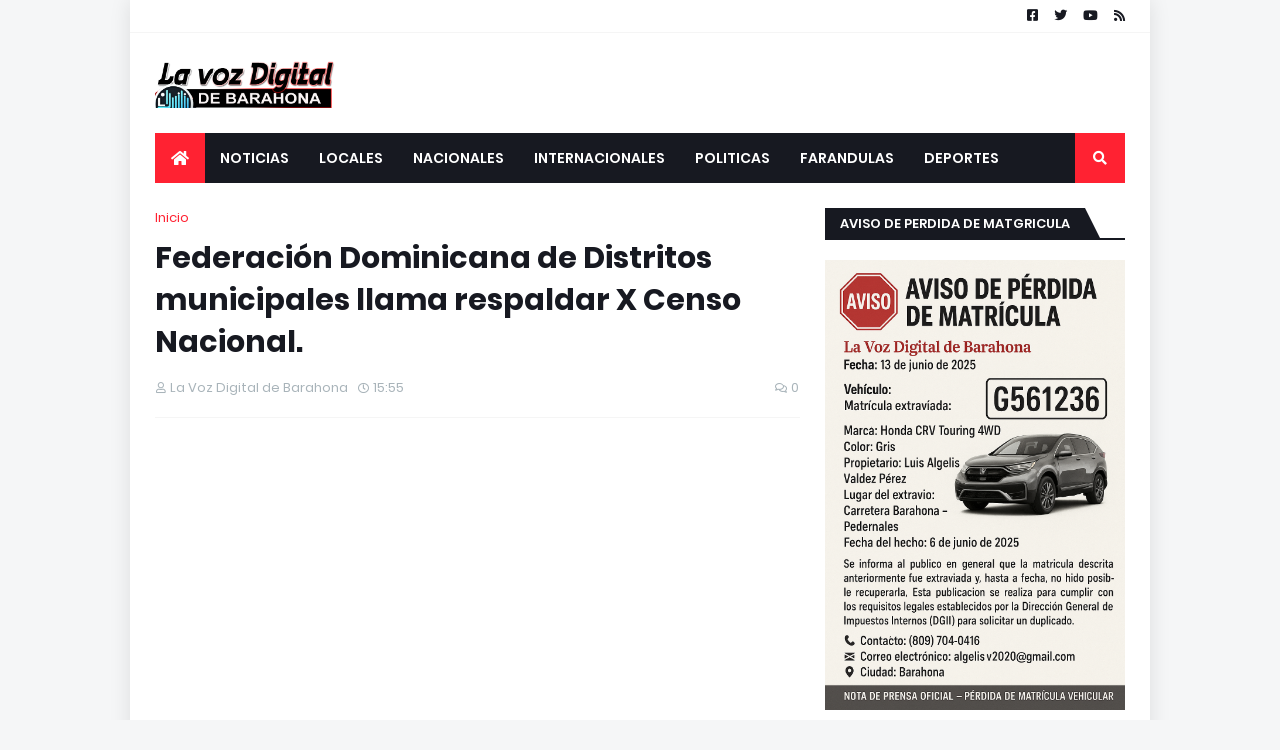

--- FILE ---
content_type: text/html; charset=utf-8
request_url: https://www.google.com/recaptcha/api2/aframe
body_size: 265
content:
<!DOCTYPE HTML><html><head><meta http-equiv="content-type" content="text/html; charset=UTF-8"></head><body><script nonce="gcK6ZsumWxP1sJiCnK__0w">/** Anti-fraud and anti-abuse applications only. See google.com/recaptcha */ try{var clients={'sodar':'https://pagead2.googlesyndication.com/pagead/sodar?'};window.addEventListener("message",function(a){try{if(a.source===window.parent){var b=JSON.parse(a.data);var c=clients[b['id']];if(c){var d=document.createElement('img');d.src=c+b['params']+'&rc='+(localStorage.getItem("rc::a")?sessionStorage.getItem("rc::b"):"");window.document.body.appendChild(d);sessionStorage.setItem("rc::e",parseInt(sessionStorage.getItem("rc::e")||0)+1);localStorage.setItem("rc::h",'1769287074381');}}}catch(b){}});window.parent.postMessage("_grecaptcha_ready", "*");}catch(b){}</script></body></html>